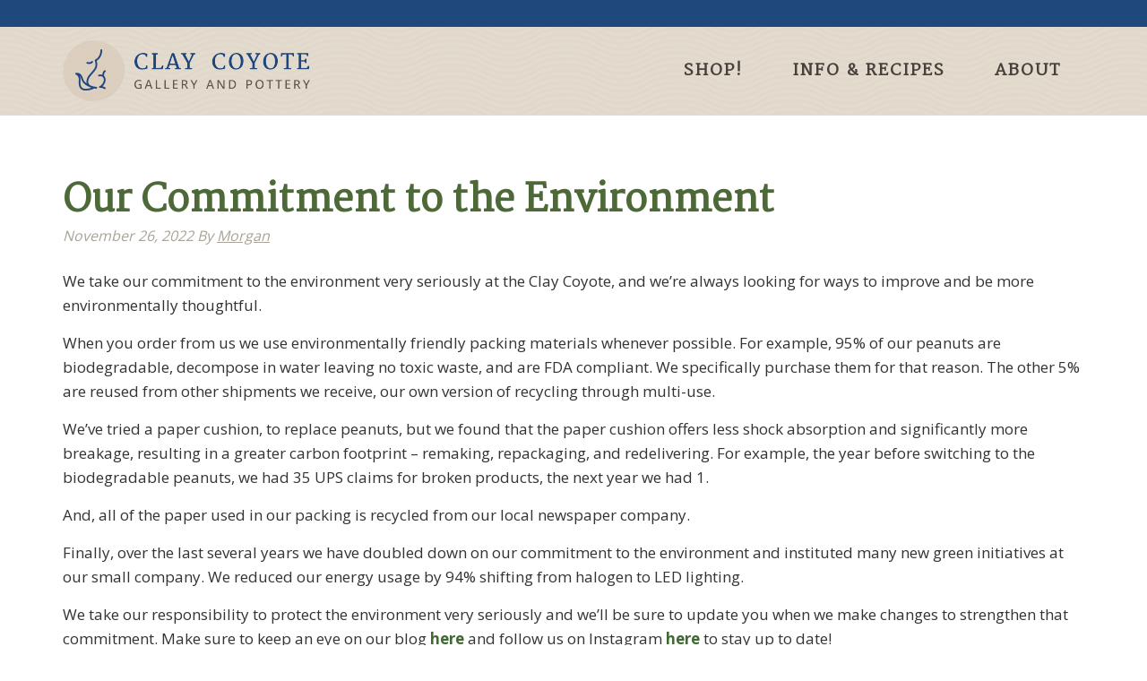

--- FILE ---
content_type: text/html; charset=UTF-8
request_url: https://www.claycoyote.com/our-commitment-to-the-environment/
body_size: 18921
content:
<!DOCTYPE html>
<html lang="en-US">
<head >
<meta charset="UTF-8" />
<meta name="viewport" content="width=device-width, initial-scale=1" />
<meta name='robots' content='index, follow, max-image-preview:large, max-snippet:-1, max-video-preview:-1' />
	<style>img:is([sizes="auto" i], [sizes^="auto," i]) { contain-intrinsic-size: 3000px 1500px }</style>
	
	<!-- This site is optimized with the Yoast SEO plugin v26.8 - https://yoast.com/product/yoast-seo-wordpress/ -->
	<title>Our Commitment to the Environment - Clay Coyote</title>
	<meta name="description" content="We take our commitment to the environment very seriously here at the Clay Coyote. We are always looking to improve and be more environmentally thoughtful." />
	<link rel="canonical" href="https://www.claycoyote.com/our-commitment-to-the-environment/" />
	<meta property="og:locale" content="en_US" />
	<meta property="og:type" content="article" />
	<meta property="og:title" content="Our Commitment to the Environment - Clay Coyote" />
	<meta property="og:description" content="We take our commitment to the environment very seriously here at the Clay Coyote. We are always looking to improve and be more environmentally thoughtful." />
	<meta property="og:url" content="https://www.claycoyote.com/our-commitment-to-the-environment/" />
	<meta property="og:site_name" content="Clay Coyote" />
	<meta property="article:publisher" content="https://www.facebook.com/claycoyote/" />
	<meta property="article:published_time" content="2022-11-26T20:00:07+00:00" />
	<meta property="article:modified_time" content="2023-11-22T19:25:13+00:00" />
	<meta property="og:image" content="https://www.claycoyote.com/wp-content/uploads/2021/08/coyote-world.png" />
	<meta property="og:image:width" content="337" />
	<meta property="og:image:height" content="294" />
	<meta property="og:image:type" content="image/png" />
	<meta name="author" content="Morgan" />
	<meta name="twitter:card" content="summary_large_image" />
	<meta name="twitter:creator" content="@coyotepot" />
	<meta name="twitter:site" content="@coyotepot" />
	<meta name="twitter:label1" content="Written by" />
	<meta name="twitter:data1" content="Morgan" />
	<meta name="twitter:label2" content="Est. reading time" />
	<meta name="twitter:data2" content="2 minutes" />
	<script type="application/ld+json" class="yoast-schema-graph">{"@context":"https://schema.org","@graph":[{"@type":"Article","@id":"https://www.claycoyote.com/our-commitment-to-the-environment/#article","isPartOf":{"@id":"https://www.claycoyote.com/our-commitment-to-the-environment/"},"author":{"name":"Morgan","@id":"https://www.claycoyote.com/#/schema/person/f065a271c2cb219f4e72038117518582"},"headline":"Our Commitment to the Environment","datePublished":"2022-11-26T20:00:07+00:00","dateModified":"2023-11-22T19:25:13+00:00","mainEntityOfPage":{"@id":"https://www.claycoyote.com/our-commitment-to-the-environment/"},"wordCount":253,"commentCount":0,"publisher":{"@id":"https://www.claycoyote.com/#organization"},"image":{"@id":"https://www.claycoyote.com/our-commitment-to-the-environment/#primaryimage"},"thumbnailUrl":"https://www.claycoyote.com/wp-content/uploads/2021/08/coyote-world.png","keywords":["art","charging stations","Earth Day","energy efficient","environment","green","LED","our commitment","packing","shipping","tesla"],"articleSection":["On the Horizon","Our Story","Potter's Life","The Gallery","The Studio"],"inLanguage":"en-US","potentialAction":[{"@type":"CommentAction","name":"Comment","target":["https://www.claycoyote.com/our-commitment-to-the-environment/#respond"]}]},{"@type":"WebPage","@id":"https://www.claycoyote.com/our-commitment-to-the-environment/","url":"https://www.claycoyote.com/our-commitment-to-the-environment/","name":"Our Commitment to the Environment - Clay Coyote","isPartOf":{"@id":"https://www.claycoyote.com/#website"},"primaryImageOfPage":{"@id":"https://www.claycoyote.com/our-commitment-to-the-environment/#primaryimage"},"image":{"@id":"https://www.claycoyote.com/our-commitment-to-the-environment/#primaryimage"},"thumbnailUrl":"https://www.claycoyote.com/wp-content/uploads/2021/08/coyote-world.png","datePublished":"2022-11-26T20:00:07+00:00","dateModified":"2023-11-22T19:25:13+00:00","description":"We take our commitment to the environment very seriously here at the Clay Coyote. We are always looking to improve and be more environmentally thoughtful.","breadcrumb":{"@id":"https://www.claycoyote.com/our-commitment-to-the-environment/#breadcrumb"},"inLanguage":"en-US","potentialAction":[{"@type":"ReadAction","target":["https://www.claycoyote.com/our-commitment-to-the-environment/"]}]},{"@type":"ImageObject","inLanguage":"en-US","@id":"https://www.claycoyote.com/our-commitment-to-the-environment/#primaryimage","url":"https://www.claycoyote.com/wp-content/uploads/2021/08/coyote-world.png","contentUrl":"https://www.claycoyote.com/wp-content/uploads/2021/08/coyote-world.png","width":337,"height":294},{"@type":"BreadcrumbList","@id":"https://www.claycoyote.com/our-commitment-to-the-environment/#breadcrumb","itemListElement":[{"@type":"ListItem","position":1,"name":"Home","item":"https://www.claycoyote.com/"},{"@type":"ListItem","position":2,"name":"Our Commitment to the Environment"}]},{"@type":"WebSite","@id":"https://www.claycoyote.com/#website","url":"https://www.claycoyote.com/","name":"Clay Coyote","description":"We make art you can cook with","publisher":{"@id":"https://www.claycoyote.com/#organization"},"potentialAction":[{"@type":"SearchAction","target":{"@type":"EntryPoint","urlTemplate":"https://www.claycoyote.com/?s={search_term_string}"},"query-input":{"@type":"PropertyValueSpecification","valueRequired":true,"valueName":"search_term_string"}}],"inLanguage":"en-US"},{"@type":"Organization","@id":"https://www.claycoyote.com/#organization","name":"Clay Coyote","url":"https://www.claycoyote.com/","logo":{"@type":"ImageObject","inLanguage":"en-US","@id":"https://www.claycoyote.com/#/schema/logo/image/","url":"https://blog.claycoyote.com/wp-content/uploads/2016/08/footer-logo.png","contentUrl":"https://blog.claycoyote.com/wp-content/uploads/2016/08/footer-logo.png","width":114,"height":113,"caption":"Clay Coyote"},"image":{"@id":"https://www.claycoyote.com/#/schema/logo/image/"},"sameAs":["https://www.facebook.com/claycoyote/","https://x.com/coyotepot","https://www.instagram.com/theclaycoyote/?hl=en","https://www.pinterest.com/claycoyote/"]},{"@type":"Person","@id":"https://www.claycoyote.com/#/schema/person/f065a271c2cb219f4e72038117518582","name":"Morgan","image":{"@type":"ImageObject","inLanguage":"en-US","@id":"https://www.claycoyote.com/#/schema/person/image/","url":"https://secure.gravatar.com/avatar/a3eb00c7d7402c04c87f3da14e56daebb48e536d7420bedd67c092814bb3a6b9?s=96&d=mm&r=g","contentUrl":"https://secure.gravatar.com/avatar/a3eb00c7d7402c04c87f3da14e56daebb48e536d7420bedd67c092814bb3a6b9?s=96&d=mm&r=g","caption":"Morgan"},"url":"https://www.claycoyote.com/author/morgan/"}]}</script>
	<!-- / Yoast SEO plugin. -->


<link rel='dns-prefetch' href='//www.googletagmanager.com' />
<link rel='dns-prefetch' href='//static.addtoany.com' />
<link rel='dns-prefetch' href='//capi-automation.s3.us-east-2.amazonaws.com' />
<link rel='dns-prefetch' href='//fonts.googleapis.com' />
<link rel='dns-prefetch' href='//maxcdn.bootstrapcdn.com' />
<link rel="alternate" type="application/rss+xml" title="Clay Coyote &raquo; Feed" href="https://www.claycoyote.com/feed/" />
<link rel="alternate" type="application/rss+xml" title="Clay Coyote &raquo; Comments Feed" href="https://www.claycoyote.com/comments/feed/" />
<link rel="alternate" type="text/calendar" title="Clay Coyote &raquo; iCal Feed" href="https://www.claycoyote.com/events/?ical=1" />
<link rel="alternate" type="application/rss+xml" title="Clay Coyote &raquo; Our Commitment to the Environment Comments Feed" href="https://www.claycoyote.com/our-commitment-to-the-environment/feed/" />
<script type="text/javascript">
/* <![CDATA[ */
window._wpemojiSettings = {"baseUrl":"https:\/\/s.w.org\/images\/core\/emoji\/16.0.1\/72x72\/","ext":".png","svgUrl":"https:\/\/s.w.org\/images\/core\/emoji\/16.0.1\/svg\/","svgExt":".svg","source":{"concatemoji":"https:\/\/www.claycoyote.com\/wp-includes\/js\/wp-emoji-release.min.js?ver=6.8.3"}};
/*! This file is auto-generated */
!function(s,n){var o,i,e;function c(e){try{var t={supportTests:e,timestamp:(new Date).valueOf()};sessionStorage.setItem(o,JSON.stringify(t))}catch(e){}}function p(e,t,n){e.clearRect(0,0,e.canvas.width,e.canvas.height),e.fillText(t,0,0);var t=new Uint32Array(e.getImageData(0,0,e.canvas.width,e.canvas.height).data),a=(e.clearRect(0,0,e.canvas.width,e.canvas.height),e.fillText(n,0,0),new Uint32Array(e.getImageData(0,0,e.canvas.width,e.canvas.height).data));return t.every(function(e,t){return e===a[t]})}function u(e,t){e.clearRect(0,0,e.canvas.width,e.canvas.height),e.fillText(t,0,0);for(var n=e.getImageData(16,16,1,1),a=0;a<n.data.length;a++)if(0!==n.data[a])return!1;return!0}function f(e,t,n,a){switch(t){case"flag":return n(e,"\ud83c\udff3\ufe0f\u200d\u26a7\ufe0f","\ud83c\udff3\ufe0f\u200b\u26a7\ufe0f")?!1:!n(e,"\ud83c\udde8\ud83c\uddf6","\ud83c\udde8\u200b\ud83c\uddf6")&&!n(e,"\ud83c\udff4\udb40\udc67\udb40\udc62\udb40\udc65\udb40\udc6e\udb40\udc67\udb40\udc7f","\ud83c\udff4\u200b\udb40\udc67\u200b\udb40\udc62\u200b\udb40\udc65\u200b\udb40\udc6e\u200b\udb40\udc67\u200b\udb40\udc7f");case"emoji":return!a(e,"\ud83e\udedf")}return!1}function g(e,t,n,a){var r="undefined"!=typeof WorkerGlobalScope&&self instanceof WorkerGlobalScope?new OffscreenCanvas(300,150):s.createElement("canvas"),o=r.getContext("2d",{willReadFrequently:!0}),i=(o.textBaseline="top",o.font="600 32px Arial",{});return e.forEach(function(e){i[e]=t(o,e,n,a)}),i}function t(e){var t=s.createElement("script");t.src=e,t.defer=!0,s.head.appendChild(t)}"undefined"!=typeof Promise&&(o="wpEmojiSettingsSupports",i=["flag","emoji"],n.supports={everything:!0,everythingExceptFlag:!0},e=new Promise(function(e){s.addEventListener("DOMContentLoaded",e,{once:!0})}),new Promise(function(t){var n=function(){try{var e=JSON.parse(sessionStorage.getItem(o));if("object"==typeof e&&"number"==typeof e.timestamp&&(new Date).valueOf()<e.timestamp+604800&&"object"==typeof e.supportTests)return e.supportTests}catch(e){}return null}();if(!n){if("undefined"!=typeof Worker&&"undefined"!=typeof OffscreenCanvas&&"undefined"!=typeof URL&&URL.createObjectURL&&"undefined"!=typeof Blob)try{var e="postMessage("+g.toString()+"("+[JSON.stringify(i),f.toString(),p.toString(),u.toString()].join(",")+"));",a=new Blob([e],{type:"text/javascript"}),r=new Worker(URL.createObjectURL(a),{name:"wpTestEmojiSupports"});return void(r.onmessage=function(e){c(n=e.data),r.terminate(),t(n)})}catch(e){}c(n=g(i,f,p,u))}t(n)}).then(function(e){for(var t in e)n.supports[t]=e[t],n.supports.everything=n.supports.everything&&n.supports[t],"flag"!==t&&(n.supports.everythingExceptFlag=n.supports.everythingExceptFlag&&n.supports[t]);n.supports.everythingExceptFlag=n.supports.everythingExceptFlag&&!n.supports.flag,n.DOMReady=!1,n.readyCallback=function(){n.DOMReady=!0}}).then(function(){return e}).then(function(){var e;n.supports.everything||(n.readyCallback(),(e=n.source||{}).concatemoji?t(e.concatemoji):e.wpemoji&&e.twemoji&&(t(e.twemoji),t(e.wpemoji)))}))}((window,document),window._wpemojiSettings);
/* ]]> */
</script>
<link rel='stylesheet' id='wcpcsup-main-css' href='https://www.claycoyote.com/wp-content/plugins/woo-product-carousel-slider-and-grid-ultimate/assets/css/style.css?ver=6.8.3' type='text/css' media='all' />
<link rel='stylesheet' id='wcpcsup-swmodal-css' href='https://www.claycoyote.com/wp-content/plugins/woo-product-carousel-slider-and-grid-ultimate/assets/css/swmodal.css?ver=6.8.3' type='text/css' media='all' />
<link rel='stylesheet' id='wcpcsup-swiper-css' href='https://www.claycoyote.com/wp-content/plugins/woo-product-carousel-slider-and-grid-ultimate/assets/css/swiper-bundle.min.css?ver=6.8.3' type='text/css' media='all' />
<link rel='stylesheet' id='aspire-pro-css' href='https://www.claycoyote.com/wp-content/themes/aspire-pro/style.css?ver=1.1.2' type='text/css' media='all' />
<style id='wp-emoji-styles-inline-css' type='text/css'>

	img.wp-smiley, img.emoji {
		display: inline !important;
		border: none !important;
		box-shadow: none !important;
		height: 1em !important;
		width: 1em !important;
		margin: 0 0.07em !important;
		vertical-align: -0.1em !important;
		background: none !important;
		padding: 0 !important;
	}
</style>
<link rel='stylesheet' id='wp-block-library-css' href='https://www.claycoyote.com/wp-includes/css/dist/block-library/style.min.css?ver=6.8.3' type='text/css' media='all' />
<style id='classic-theme-styles-inline-css' type='text/css'>
/*! This file is auto-generated */
.wp-block-button__link{color:#fff;background-color:#32373c;border-radius:9999px;box-shadow:none;text-decoration:none;padding:calc(.667em + 2px) calc(1.333em + 2px);font-size:1.125em}.wp-block-file__button{background:#32373c;color:#fff;text-decoration:none}
</style>
<link rel='stylesheet' id='wcpcsu-main-css' href='https://www.claycoyote.com/wp-content/plugins/woo-product-carousel-slider-and-grid-ultimate/assets/css/style.css?ver=6.8.3' type='text/css' media='all' />
<style id='global-styles-inline-css' type='text/css'>
:root{--wp--preset--aspect-ratio--square: 1;--wp--preset--aspect-ratio--4-3: 4/3;--wp--preset--aspect-ratio--3-4: 3/4;--wp--preset--aspect-ratio--3-2: 3/2;--wp--preset--aspect-ratio--2-3: 2/3;--wp--preset--aspect-ratio--16-9: 16/9;--wp--preset--aspect-ratio--9-16: 9/16;--wp--preset--color--black: #000000;--wp--preset--color--cyan-bluish-gray: #abb8c3;--wp--preset--color--white: #ffffff;--wp--preset--color--pale-pink: #f78da7;--wp--preset--color--vivid-red: #cf2e2e;--wp--preset--color--luminous-vivid-orange: #ff6900;--wp--preset--color--luminous-vivid-amber: #fcb900;--wp--preset--color--light-green-cyan: #7bdcb5;--wp--preset--color--vivid-green-cyan: #00d084;--wp--preset--color--pale-cyan-blue: #8ed1fc;--wp--preset--color--vivid-cyan-blue: #0693e3;--wp--preset--color--vivid-purple: #9b51e0;--wp--preset--gradient--vivid-cyan-blue-to-vivid-purple: linear-gradient(135deg,rgba(6,147,227,1) 0%,rgb(155,81,224) 100%);--wp--preset--gradient--light-green-cyan-to-vivid-green-cyan: linear-gradient(135deg,rgb(122,220,180) 0%,rgb(0,208,130) 100%);--wp--preset--gradient--luminous-vivid-amber-to-luminous-vivid-orange: linear-gradient(135deg,rgba(252,185,0,1) 0%,rgba(255,105,0,1) 100%);--wp--preset--gradient--luminous-vivid-orange-to-vivid-red: linear-gradient(135deg,rgba(255,105,0,1) 0%,rgb(207,46,46) 100%);--wp--preset--gradient--very-light-gray-to-cyan-bluish-gray: linear-gradient(135deg,rgb(238,238,238) 0%,rgb(169,184,195) 100%);--wp--preset--gradient--cool-to-warm-spectrum: linear-gradient(135deg,rgb(74,234,220) 0%,rgb(151,120,209) 20%,rgb(207,42,186) 40%,rgb(238,44,130) 60%,rgb(251,105,98) 80%,rgb(254,248,76) 100%);--wp--preset--gradient--blush-light-purple: linear-gradient(135deg,rgb(255,206,236) 0%,rgb(152,150,240) 100%);--wp--preset--gradient--blush-bordeaux: linear-gradient(135deg,rgb(254,205,165) 0%,rgb(254,45,45) 50%,rgb(107,0,62) 100%);--wp--preset--gradient--luminous-dusk: linear-gradient(135deg,rgb(255,203,112) 0%,rgb(199,81,192) 50%,rgb(65,88,208) 100%);--wp--preset--gradient--pale-ocean: linear-gradient(135deg,rgb(255,245,203) 0%,rgb(182,227,212) 50%,rgb(51,167,181) 100%);--wp--preset--gradient--electric-grass: linear-gradient(135deg,rgb(202,248,128) 0%,rgb(113,206,126) 100%);--wp--preset--gradient--midnight: linear-gradient(135deg,rgb(2,3,129) 0%,rgb(40,116,252) 100%);--wp--preset--font-size--small: 13px;--wp--preset--font-size--medium: 20px;--wp--preset--font-size--large: 36px;--wp--preset--font-size--x-large: 42px;--wp--preset--spacing--20: 0.44rem;--wp--preset--spacing--30: 0.67rem;--wp--preset--spacing--40: 1rem;--wp--preset--spacing--50: 1.5rem;--wp--preset--spacing--60: 2.25rem;--wp--preset--spacing--70: 3.38rem;--wp--preset--spacing--80: 5.06rem;--wp--preset--shadow--natural: 6px 6px 9px rgba(0, 0, 0, 0.2);--wp--preset--shadow--deep: 12px 12px 50px rgba(0, 0, 0, 0.4);--wp--preset--shadow--sharp: 6px 6px 0px rgba(0, 0, 0, 0.2);--wp--preset--shadow--outlined: 6px 6px 0px -3px rgba(255, 255, 255, 1), 6px 6px rgba(0, 0, 0, 1);--wp--preset--shadow--crisp: 6px 6px 0px rgba(0, 0, 0, 1);}:where(.is-layout-flex){gap: 0.5em;}:where(.is-layout-grid){gap: 0.5em;}body .is-layout-flex{display: flex;}.is-layout-flex{flex-wrap: wrap;align-items: center;}.is-layout-flex > :is(*, div){margin: 0;}body .is-layout-grid{display: grid;}.is-layout-grid > :is(*, div){margin: 0;}:where(.wp-block-columns.is-layout-flex){gap: 2em;}:where(.wp-block-columns.is-layout-grid){gap: 2em;}:where(.wp-block-post-template.is-layout-flex){gap: 1.25em;}:where(.wp-block-post-template.is-layout-grid){gap: 1.25em;}.has-black-color{color: var(--wp--preset--color--black) !important;}.has-cyan-bluish-gray-color{color: var(--wp--preset--color--cyan-bluish-gray) !important;}.has-white-color{color: var(--wp--preset--color--white) !important;}.has-pale-pink-color{color: var(--wp--preset--color--pale-pink) !important;}.has-vivid-red-color{color: var(--wp--preset--color--vivid-red) !important;}.has-luminous-vivid-orange-color{color: var(--wp--preset--color--luminous-vivid-orange) !important;}.has-luminous-vivid-amber-color{color: var(--wp--preset--color--luminous-vivid-amber) !important;}.has-light-green-cyan-color{color: var(--wp--preset--color--light-green-cyan) !important;}.has-vivid-green-cyan-color{color: var(--wp--preset--color--vivid-green-cyan) !important;}.has-pale-cyan-blue-color{color: var(--wp--preset--color--pale-cyan-blue) !important;}.has-vivid-cyan-blue-color{color: var(--wp--preset--color--vivid-cyan-blue) !important;}.has-vivid-purple-color{color: var(--wp--preset--color--vivid-purple) !important;}.has-black-background-color{background-color: var(--wp--preset--color--black) !important;}.has-cyan-bluish-gray-background-color{background-color: var(--wp--preset--color--cyan-bluish-gray) !important;}.has-white-background-color{background-color: var(--wp--preset--color--white) !important;}.has-pale-pink-background-color{background-color: var(--wp--preset--color--pale-pink) !important;}.has-vivid-red-background-color{background-color: var(--wp--preset--color--vivid-red) !important;}.has-luminous-vivid-orange-background-color{background-color: var(--wp--preset--color--luminous-vivid-orange) !important;}.has-luminous-vivid-amber-background-color{background-color: var(--wp--preset--color--luminous-vivid-amber) !important;}.has-light-green-cyan-background-color{background-color: var(--wp--preset--color--light-green-cyan) !important;}.has-vivid-green-cyan-background-color{background-color: var(--wp--preset--color--vivid-green-cyan) !important;}.has-pale-cyan-blue-background-color{background-color: var(--wp--preset--color--pale-cyan-blue) !important;}.has-vivid-cyan-blue-background-color{background-color: var(--wp--preset--color--vivid-cyan-blue) !important;}.has-vivid-purple-background-color{background-color: var(--wp--preset--color--vivid-purple) !important;}.has-black-border-color{border-color: var(--wp--preset--color--black) !important;}.has-cyan-bluish-gray-border-color{border-color: var(--wp--preset--color--cyan-bluish-gray) !important;}.has-white-border-color{border-color: var(--wp--preset--color--white) !important;}.has-pale-pink-border-color{border-color: var(--wp--preset--color--pale-pink) !important;}.has-vivid-red-border-color{border-color: var(--wp--preset--color--vivid-red) !important;}.has-luminous-vivid-orange-border-color{border-color: var(--wp--preset--color--luminous-vivid-orange) !important;}.has-luminous-vivid-amber-border-color{border-color: var(--wp--preset--color--luminous-vivid-amber) !important;}.has-light-green-cyan-border-color{border-color: var(--wp--preset--color--light-green-cyan) !important;}.has-vivid-green-cyan-border-color{border-color: var(--wp--preset--color--vivid-green-cyan) !important;}.has-pale-cyan-blue-border-color{border-color: var(--wp--preset--color--pale-cyan-blue) !important;}.has-vivid-cyan-blue-border-color{border-color: var(--wp--preset--color--vivid-cyan-blue) !important;}.has-vivid-purple-border-color{border-color: var(--wp--preset--color--vivid-purple) !important;}.has-vivid-cyan-blue-to-vivid-purple-gradient-background{background: var(--wp--preset--gradient--vivid-cyan-blue-to-vivid-purple) !important;}.has-light-green-cyan-to-vivid-green-cyan-gradient-background{background: var(--wp--preset--gradient--light-green-cyan-to-vivid-green-cyan) !important;}.has-luminous-vivid-amber-to-luminous-vivid-orange-gradient-background{background: var(--wp--preset--gradient--luminous-vivid-amber-to-luminous-vivid-orange) !important;}.has-luminous-vivid-orange-to-vivid-red-gradient-background{background: var(--wp--preset--gradient--luminous-vivid-orange-to-vivid-red) !important;}.has-very-light-gray-to-cyan-bluish-gray-gradient-background{background: var(--wp--preset--gradient--very-light-gray-to-cyan-bluish-gray) !important;}.has-cool-to-warm-spectrum-gradient-background{background: var(--wp--preset--gradient--cool-to-warm-spectrum) !important;}.has-blush-light-purple-gradient-background{background: var(--wp--preset--gradient--blush-light-purple) !important;}.has-blush-bordeaux-gradient-background{background: var(--wp--preset--gradient--blush-bordeaux) !important;}.has-luminous-dusk-gradient-background{background: var(--wp--preset--gradient--luminous-dusk) !important;}.has-pale-ocean-gradient-background{background: var(--wp--preset--gradient--pale-ocean) !important;}.has-electric-grass-gradient-background{background: var(--wp--preset--gradient--electric-grass) !important;}.has-midnight-gradient-background{background: var(--wp--preset--gradient--midnight) !important;}.has-small-font-size{font-size: var(--wp--preset--font-size--small) !important;}.has-medium-font-size{font-size: var(--wp--preset--font-size--medium) !important;}.has-large-font-size{font-size: var(--wp--preset--font-size--large) !important;}.has-x-large-font-size{font-size: var(--wp--preset--font-size--x-large) !important;}
:where(.wp-block-post-template.is-layout-flex){gap: 1.25em;}:where(.wp-block-post-template.is-layout-grid){gap: 1.25em;}
:where(.wp-block-columns.is-layout-flex){gap: 2em;}:where(.wp-block-columns.is-layout-grid){gap: 2em;}
:root :where(.wp-block-pullquote){font-size: 1.5em;line-height: 1.6;}
</style>
<link rel='stylesheet' id='wpmenucart-icons-css' href='https://www.claycoyote.com/wp-content/plugins/woocommerce-menu-bar-cart/assets/css/wpmenucart-icons.min.css?ver=2.14.12' type='text/css' media='all' />
<style id='wpmenucart-icons-inline-css' type='text/css'>
@font-face{font-family:WPMenuCart;src:url(https://www.claycoyote.com/wp-content/plugins/woocommerce-menu-bar-cart/assets/fonts/WPMenuCart.eot);src:url(https://www.claycoyote.com/wp-content/plugins/woocommerce-menu-bar-cart/assets/fonts/WPMenuCart.eot?#iefix) format('embedded-opentype'),url(https://www.claycoyote.com/wp-content/plugins/woocommerce-menu-bar-cart/assets/fonts/WPMenuCart.woff2) format('woff2'),url(https://www.claycoyote.com/wp-content/plugins/woocommerce-menu-bar-cart/assets/fonts/WPMenuCart.woff) format('woff'),url(https://www.claycoyote.com/wp-content/plugins/woocommerce-menu-bar-cart/assets/fonts/WPMenuCart.ttf) format('truetype'),url(https://www.claycoyote.com/wp-content/plugins/woocommerce-menu-bar-cart/assets/fonts/WPMenuCart.svg#WPMenuCart) format('svg');font-weight:400;font-style:normal;font-display:swap}
</style>
<link rel='stylesheet' id='wpmenucart-css' href='https://www.claycoyote.com/wp-content/plugins/woocommerce-menu-bar-cart/assets/css/wpmenucart-main.min.css?ver=2.14.12' type='text/css' media='all' />
<link rel='stylesheet' id='woocommerce-smallscreen-css' href='https://www.claycoyote.com/wp-content/plugins/woocommerce/assets/css/woocommerce-smallscreen.css?ver=10.4.3' type='text/css' media='only screen and (max-width: 768px)' />
<style id='woocommerce-inline-inline-css' type='text/css'>
.woocommerce form .form-row .required { visibility: visible; }
</style>
<link rel='stylesheet' id='gateway-css' href='https://www.claycoyote.com/wp-content/plugins/woocommerce-paypal-payments/modules/ppcp-button/assets/css/gateway.css?ver=3.3.2' type='text/css' media='all' />
<link rel='stylesheet' id='google-fonts-css' href='//fonts.googleapis.com/css?family=Open+Sans%3A300%2C400%2C600%2C700&#038;ver=1.1.2' type='text/css' media='all' />
<link rel='stylesheet' id='dashicons-css' href='https://www.claycoyote.com/wp-includes/css/dashicons.min.css?ver=6.8.3' type='text/css' media='all' />
<link rel='stylesheet' id='font-awesome-css' href='https://maxcdn.bootstrapcdn.com/font-awesome/4.5.0/css/font-awesome.min.css?ver=4.5.0' type='text/css' media='all' />
<link rel='stylesheet' id='custom-woocommerce-css' href='https://www.claycoyote.com/wp-content/themes/aspire-pro/woocommerce/css/woocommerce.css?ver=6.8.3' type='text/css' media='all' />
<link rel='stylesheet' id='simple-social-icons-font-css' href='https://www.claycoyote.com/wp-content/plugins/simple-social-icons/css/style.css?ver=4.0.0' type='text/css' media='all' />
<link rel='stylesheet' id='gca-column-styles-css' href='https://www.claycoyote.com/wp-content/plugins/genesis-columns-advanced/css/gca-column-styles.css?ver=6.8.3' type='text/css' media='all' />
<link rel='stylesheet' id='addtoany-css' href='https://www.claycoyote.com/wp-content/plugins/add-to-any/addtoany.min.css?ver=1.16' type='text/css' media='all' />
<script type="text/javascript" id="woocommerce-google-analytics-integration-gtag-js-after">
/* <![CDATA[ */
/* Google Analytics for WooCommerce (gtag.js) */
					window.dataLayer = window.dataLayer || [];
					function gtag(){dataLayer.push(arguments);}
					// Set up default consent state.
					for ( const mode of [{"analytics_storage":"denied","ad_storage":"denied","ad_user_data":"denied","ad_personalization":"denied","region":["AT","BE","BG","HR","CY","CZ","DK","EE","FI","FR","DE","GR","HU","IS","IE","IT","LV","LI","LT","LU","MT","NL","NO","PL","PT","RO","SK","SI","ES","SE","GB","CH"]}] || [] ) {
						gtag( "consent", "default", { "wait_for_update": 500, ...mode } );
					}
					gtag("js", new Date());
					gtag("set", "developer_id.dOGY3NW", true);
					gtag("config", "G-LTLVR8YZRS", {"track_404":true,"allow_google_signals":true,"logged_in":false,"linker":{"domains":[],"allow_incoming":false},"custom_map":{"dimension1":"logged_in"}});
/* ]]> */
</script>
<script type="text/javascript" src="https://www.claycoyote.com/wp-includes/js/dist/vendor/react.min.js?ver=18.3.1.1" id="react-js"></script>
<script type="text/javascript" src="https://www.claycoyote.com/wp-includes/js/dist/vendor/react-dom.min.js?ver=18.3.1.1" id="react-dom-js"></script>
<script type="text/javascript" src="https://www.claycoyote.com/wp-includes/js/dist/vendor/react-jsx-runtime.min.js?ver=18.3.1" id="react-jsx-runtime-js"></script>
<script type="text/javascript" src="https://www.claycoyote.com/wp-includes/js/dist/dom-ready.min.js?ver=f77871ff7694fffea381" id="wp-dom-ready-js"></script>
<script type="text/javascript" src="https://www.claycoyote.com/wp-includes/js/dist/hooks.min.js?ver=4d63a3d491d11ffd8ac6" id="wp-hooks-js"></script>
<script type="text/javascript" src="https://www.claycoyote.com/wp-includes/js/dist/i18n.min.js?ver=5e580eb46a90c2b997e6" id="wp-i18n-js"></script>
<script type="text/javascript" id="wp-i18n-js-after">
/* <![CDATA[ */
wp.i18n.setLocaleData( { 'text direction\u0004ltr': [ 'ltr' ] } );
/* ]]> */
</script>
<script type="text/javascript" src="https://www.claycoyote.com/wp-includes/js/dist/a11y.min.js?ver=3156534cc54473497e14" id="wp-a11y-js"></script>
<script type="text/javascript" src="https://www.claycoyote.com/wp-includes/js/dist/vendor/wp-polyfill.min.js?ver=3.15.0" id="wp-polyfill-js"></script>
<script type="text/javascript" src="https://www.claycoyote.com/wp-includes/js/dist/url.min.js?ver=c2964167dfe2477c14ea" id="wp-url-js"></script>
<script type="text/javascript" src="https://www.claycoyote.com/wp-includes/js/dist/api-fetch.min.js?ver=3623a576c78df404ff20" id="wp-api-fetch-js"></script>
<script type="text/javascript" id="wp-api-fetch-js-after">
/* <![CDATA[ */
wp.apiFetch.use( wp.apiFetch.createRootURLMiddleware( "https://www.claycoyote.com/wp-json/" ) );
wp.apiFetch.nonceMiddleware = wp.apiFetch.createNonceMiddleware( "bb9e4b7970" );
wp.apiFetch.use( wp.apiFetch.nonceMiddleware );
wp.apiFetch.use( wp.apiFetch.mediaUploadMiddleware );
wp.apiFetch.nonceEndpoint = "https://www.claycoyote.com/wp-admin/admin-ajax.php?action=rest-nonce";
/* ]]> */
</script>
<script type="text/javascript" src="https://www.claycoyote.com/wp-includes/js/dist/blob.min.js?ver=9113eed771d446f4a556" id="wp-blob-js"></script>
<script type="text/javascript" src="https://www.claycoyote.com/wp-includes/js/dist/block-serialization-default-parser.min.js?ver=14d44daebf663d05d330" id="wp-block-serialization-default-parser-js"></script>
<script type="text/javascript" src="https://www.claycoyote.com/wp-includes/js/dist/autop.min.js?ver=9fb50649848277dd318d" id="wp-autop-js"></script>
<script type="text/javascript" src="https://www.claycoyote.com/wp-includes/js/dist/deprecated.min.js?ver=e1f84915c5e8ae38964c" id="wp-deprecated-js"></script>
<script type="text/javascript" src="https://www.claycoyote.com/wp-includes/js/dist/dom.min.js?ver=80bd57c84b45cf04f4ce" id="wp-dom-js"></script>
<script type="text/javascript" src="https://www.claycoyote.com/wp-includes/js/dist/escape-html.min.js?ver=6561a406d2d232a6fbd2" id="wp-escape-html-js"></script>
<script type="text/javascript" src="https://www.claycoyote.com/wp-includes/js/dist/element.min.js?ver=a4eeeadd23c0d7ab1d2d" id="wp-element-js"></script>
<script type="text/javascript" src="https://www.claycoyote.com/wp-includes/js/dist/is-shallow-equal.min.js?ver=e0f9f1d78d83f5196979" id="wp-is-shallow-equal-js"></script>
<script type="text/javascript" src="https://www.claycoyote.com/wp-includes/js/dist/keycodes.min.js?ver=034ff647a54b018581d3" id="wp-keycodes-js"></script>
<script type="text/javascript" src="https://www.claycoyote.com/wp-includes/js/dist/priority-queue.min.js?ver=9c21c957c7e50ffdbf48" id="wp-priority-queue-js"></script>
<script type="text/javascript" src="https://www.claycoyote.com/wp-includes/js/dist/compose.min.js?ver=84bcf832a5c99203f3db" id="wp-compose-js"></script>
<script type="text/javascript" src="https://www.claycoyote.com/wp-includes/js/dist/private-apis.min.js?ver=0f8478f1ba7e0eea562b" id="wp-private-apis-js"></script>
<script type="text/javascript" src="https://www.claycoyote.com/wp-includes/js/dist/redux-routine.min.js?ver=8bb92d45458b29590f53" id="wp-redux-routine-js"></script>
<script type="text/javascript" src="https://www.claycoyote.com/wp-includes/js/dist/data.min.js?ver=fe6c4835cd00e12493c3" id="wp-data-js"></script>
<script type="text/javascript" id="wp-data-js-after">
/* <![CDATA[ */
( function() {
	var userId = 0;
	var storageKey = "WP_DATA_USER_" + userId;
	wp.data
		.use( wp.data.plugins.persistence, { storageKey: storageKey } );
} )();
/* ]]> */
</script>
<script type="text/javascript" src="https://www.claycoyote.com/wp-includes/js/dist/html-entities.min.js?ver=2cd3358363e0675638fb" id="wp-html-entities-js"></script>
<script type="text/javascript" src="https://www.claycoyote.com/wp-includes/js/dist/rich-text.min.js?ver=74178fc8c4d67d66f1a8" id="wp-rich-text-js"></script>
<script type="text/javascript" src="https://www.claycoyote.com/wp-includes/js/dist/shortcode.min.js?ver=b7747eee0efafd2f0c3b" id="wp-shortcode-js"></script>
<script type="text/javascript" src="https://www.claycoyote.com/wp-includes/js/dist/warning.min.js?ver=ed7c8b0940914f4fe44b" id="wp-warning-js"></script>
<script type="text/javascript" src="https://www.claycoyote.com/wp-includes/js/dist/blocks.min.js?ver=84530c06a3c62815b497" id="wp-blocks-js"></script>
<script type="text/javascript" src="https://www.claycoyote.com/wp-includes/js/dist/vendor/moment.min.js?ver=2.30.1" id="moment-js"></script>
<script type="text/javascript" id="moment-js-after">
/* <![CDATA[ */
moment.updateLocale( 'en_US', {"months":["January","February","March","April","May","June","July","August","September","October","November","December"],"monthsShort":["Jan","Feb","Mar","Apr","May","Jun","Jul","Aug","Sep","Oct","Nov","Dec"],"weekdays":["Sunday","Monday","Tuesday","Wednesday","Thursday","Friday","Saturday"],"weekdaysShort":["Sun","Mon","Tue","Wed","Thu","Fri","Sat"],"week":{"dow":0},"longDateFormat":{"LT":"g:i a","LTS":null,"L":null,"LL":"F j, Y","LLL":"F j, Y g:i a","LLLL":null}} );
/* ]]> */
</script>
<script type="text/javascript" src="https://www.claycoyote.com/wp-includes/js/dist/date.min.js?ver=85ff222add187a4e358f" id="wp-date-js"></script>
<script type="text/javascript" id="wp-date-js-after">
/* <![CDATA[ */
wp.date.setSettings( {"l10n":{"locale":"en_US","months":["January","February","March","April","May","June","July","August","September","October","November","December"],"monthsShort":["Jan","Feb","Mar","Apr","May","Jun","Jul","Aug","Sep","Oct","Nov","Dec"],"weekdays":["Sunday","Monday","Tuesday","Wednesday","Thursday","Friday","Saturday"],"weekdaysShort":["Sun","Mon","Tue","Wed","Thu","Fri","Sat"],"meridiem":{"am":"am","pm":"pm","AM":"AM","PM":"PM"},"relative":{"future":"%s from now","past":"%s ago","s":"a second","ss":"%d seconds","m":"a minute","mm":"%d minutes","h":"an hour","hh":"%d hours","d":"a day","dd":"%d days","M":"a month","MM":"%d months","y":"a year","yy":"%d years"},"startOfWeek":0},"formats":{"time":"g:i a","date":"F j, Y","datetime":"F j, Y g:i a","datetimeAbbreviated":"M j, Y g:i a"},"timezone":{"offset":-6,"offsetFormatted":"-6","string":"America\/Chicago","abbr":"CST"}} );
/* ]]> */
</script>
<script type="text/javascript" src="https://www.claycoyote.com/wp-includes/js/dist/primitives.min.js?ver=aef2543ab60c8c9bb609" id="wp-primitives-js"></script>
<script type="text/javascript" src="https://www.claycoyote.com/wp-includes/js/dist/components.min.js?ver=865f2ec3b5f5195705e0" id="wp-components-js"></script>
<script type="text/javascript" src="https://www.claycoyote.com/wp-includes/js/dist/keyboard-shortcuts.min.js?ver=32686e58e84193ce808b" id="wp-keyboard-shortcuts-js"></script>
<script type="text/javascript" src="https://www.claycoyote.com/wp-includes/js/dist/commands.min.js?ver=14ee29ad1743be844b11" id="wp-commands-js"></script>
<script type="text/javascript" src="https://www.claycoyote.com/wp-includes/js/dist/notices.min.js?ver=673a68a7ac2f556ed50b" id="wp-notices-js"></script>
<script type="text/javascript" src="https://www.claycoyote.com/wp-includes/js/dist/preferences-persistence.min.js?ver=9307a8c9e3254140a223" id="wp-preferences-persistence-js"></script>
<script type="text/javascript" src="https://www.claycoyote.com/wp-includes/js/dist/preferences.min.js?ver=4aa23582b858c882a887" id="wp-preferences-js"></script>
<script type="text/javascript" id="wp-preferences-js-after">
/* <![CDATA[ */
( function() {
				var serverData = false;
				var userId = "0";
				var persistenceLayer = wp.preferencesPersistence.__unstableCreatePersistenceLayer( serverData, userId );
				var preferencesStore = wp.preferences.store;
				wp.data.dispatch( preferencesStore ).setPersistenceLayer( persistenceLayer );
			} ) ();
/* ]]> */
</script>
<script type="text/javascript" src="https://www.claycoyote.com/wp-includes/js/dist/style-engine.min.js?ver=08cc10e9532531e22456" id="wp-style-engine-js"></script>
<script type="text/javascript" src="https://www.claycoyote.com/wp-includes/js/dist/token-list.min.js?ver=3b5f5dcfde830ecef24f" id="wp-token-list-js"></script>
<script type="text/javascript" src="https://www.claycoyote.com/wp-includes/js/dist/block-editor.min.js?ver=b3b0b55b35e04df52f7c" id="wp-block-editor-js"></script>
<script type="text/javascript" src="https://www.claycoyote.com/wp-includes/js/dist/server-side-render.min.js?ver=345a014347e34be995f0" id="wp-server-side-render-js"></script>
<script type="text/javascript" src="https://www.claycoyote.com/wp-content/plugins/woo-product-carousel-slider-and-grid-ultimate/build/index.js?ver=6.8.3" id="wcpcsup-gutenberg-js-js"></script>
<script type="text/javascript" id="wcpcsup-main-js-js-extra">
/* <![CDATA[ */
var main_js = {"handbag_svg":"https:\/\/www.claycoyote.com\/wp-content\/plugins\/woo-product-carousel-slider-and-grid-ultimate\/assets\/icons\/handbag.svg"};
/* ]]> */
</script>
<script type="text/javascript" src="https://www.claycoyote.com/wp-content/plugins/woo-product-carousel-slider-and-grid-ultimate/assets/js/main.js?ver=6.8.3" id="wcpcsup-main-js-js"></script>
<script type="text/javascript" id="wcpcsup-swmodal-js-js-extra">
/* <![CDATA[ */
var wcpcsu_quick_view = {"ajax_url":"https:\/\/www.claycoyote.com\/wp-admin\/admin-ajax.php"};
/* ]]> */
</script>
<script type="text/javascript" src="https://www.claycoyote.com/wp-content/plugins/woo-product-carousel-slider-and-grid-ultimate/assets/js/swmodal.js?ver=6.8.3" id="wcpcsup-swmodal-js-js"></script>
<script type="text/javascript" src="https://www.claycoyote.com/wp-content/plugins/woo-product-carousel-slider-and-grid-ultimate/assets/js/swiper-bundle.min.js?ver=6.8.3" id="wcpcsup-swiper-js-js"></script>
<script type="text/javascript" id="addtoany-core-js-before">
/* <![CDATA[ */
window.a2a_config=window.a2a_config||{};a2a_config.callbacks=[];a2a_config.overlays=[];a2a_config.templates={};
/* ]]> */
</script>
<script type="text/javascript" defer src="https://static.addtoany.com/menu/page.js" id="addtoany-core-js"></script>
<script type="text/javascript" src="https://www.claycoyote.com/wp-includes/js/jquery/jquery.min.js?ver=3.7.1" id="jquery-core-js"></script>
<script type="text/javascript" src="https://www.claycoyote.com/wp-includes/js/jquery/jquery-migrate.min.js?ver=3.4.1" id="jquery-migrate-js"></script>
<script type="text/javascript" defer src="https://www.claycoyote.com/wp-content/plugins/add-to-any/addtoany.min.js?ver=1.1" id="addtoany-jquery-js"></script>
<script type="text/javascript" src="https://www.claycoyote.com/wp-content/plugins/woocommerce/assets/js/jquery-blockui/jquery.blockUI.min.js?ver=2.7.0-wc.10.4.3" id="wc-jquery-blockui-js" defer="defer" data-wp-strategy="defer"></script>
<script type="text/javascript" id="wc-add-to-cart-js-extra">
/* <![CDATA[ */
var wc_add_to_cart_params = {"ajax_url":"\/wp-admin\/admin-ajax.php","wc_ajax_url":"\/?wc-ajax=%%endpoint%%","i18n_view_cart":"View cart","cart_url":"https:\/\/www.claycoyote.com\/cart\/","is_cart":"","cart_redirect_after_add":"no"};
/* ]]> */
</script>
<script type="text/javascript" src="https://www.claycoyote.com/wp-content/plugins/woocommerce/assets/js/frontend/add-to-cart.min.js?ver=10.4.3" id="wc-add-to-cart-js" defer="defer" data-wp-strategy="defer"></script>
<script type="text/javascript" src="https://www.claycoyote.com/wp-content/plugins/woocommerce/assets/js/js-cookie/js.cookie.min.js?ver=2.1.4-wc.10.4.3" id="wc-js-cookie-js" defer="defer" data-wp-strategy="defer"></script>
<script type="text/javascript" id="woocommerce-js-extra">
/* <![CDATA[ */
var woocommerce_params = {"ajax_url":"\/wp-admin\/admin-ajax.php","wc_ajax_url":"\/?wc-ajax=%%endpoint%%","i18n_password_show":"Show password","i18n_password_hide":"Hide password"};
/* ]]> */
</script>
<script type="text/javascript" src="https://www.claycoyote.com/wp-content/plugins/woocommerce/assets/js/frontend/woocommerce.min.js?ver=10.4.3" id="woocommerce-js" defer="defer" data-wp-strategy="defer"></script>
<script type="text/javascript" src="https://www.claycoyote.com/wp-content/themes/aspire-pro/js/global.js?ver=1.0.0" id="aspire-global-js"></script>
<script type="text/javascript" id="wpm-js-extra">
/* <![CDATA[ */
var wpm = {"ajax_url":"https:\/\/www.claycoyote.com\/wp-admin\/admin-ajax.php","root":"https:\/\/www.claycoyote.com\/wp-json\/","nonce_wp_rest":"bb9e4b7970","nonce_ajax":"c3f21909d5"};
/* ]]> */
</script>
<script type="text/javascript" src="https://www.claycoyote.com/wp-content/plugins/woocommerce-google-adwords-conversion-tracking-tag/js/public/free/wpm-public.p1.min.js?ver=1.54.1" id="wpm-js"></script>
<script type="text/javascript" src="https://www.claycoyote.com/wp-content/plugins/vimm-cms-redux/assets/js/min/frontend.min.js" id="frontend-js-js"></script>
<link rel="https://api.w.org/" href="https://www.claycoyote.com/wp-json/" /><link rel="alternate" title="JSON" type="application/json" href="https://www.claycoyote.com/wp-json/wp/v2/posts/17767" /><link rel="EditURI" type="application/rsd+xml" title="RSD" href="https://www.claycoyote.com/xmlrpc.php?rsd" />
<link rel='shortlink' href='https://www.claycoyote.com/?p=17767' />
<link rel="alternate" title="oEmbed (JSON)" type="application/json+oembed" href="https://www.claycoyote.com/wp-json/oembed/1.0/embed?url=https%3A%2F%2Fwww.claycoyote.com%2Four-commitment-to-the-environment%2F" />
<link rel="alternate" title="oEmbed (XML)" type="text/xml+oembed" href="https://www.claycoyote.com/wp-json/oembed/1.0/embed?url=https%3A%2F%2Fwww.claycoyote.com%2Four-commitment-to-the-environment%2F&#038;format=xml" />
<meta name="generator" content="Site Kit by Google 1.170.0" /><meta name="viewport" content="width=device-width, initial-scale=1" /><meta name="tec-api-version" content="v1"><meta name="tec-api-origin" content="https://www.claycoyote.com"><link rel="alternate" href="https://www.claycoyote.com/wp-json/tribe/events/v1/" /><link rel="icon" href="https://www.claycoyote.com/wp-content/themes/aspire-pro/images/favicon.ico" />
<link rel="pingback" href="https://www.claycoyote.com/xmlrpc.php" />
<style type="text/css">.site-title a { background: url(https://blog.claycoyote.com/wp-content/uploads/2016/08/logo.png) no-repeat !important; }</style>
	<noscript><style>.woocommerce-product-gallery{ opacity: 1 !important; }</style></noscript>
	
<!-- Google AdSense meta tags added by Site Kit -->
<meta name="google-adsense-platform-account" content="ca-host-pub-2644536267352236">
<meta name="google-adsense-platform-domain" content="sitekit.withgoogle.com">
<!-- End Google AdSense meta tags added by Site Kit -->
					<!-- Google Analytics tracking code output by Beehive Analytics Pro -->
						<script async src="https://www.googletagmanager.com/gtag/js?id=UA-85179400-1&l=beehiveDataLayer"></script>
		<script>
						window.beehiveDataLayer = window.beehiveDataLayer || [];
			function beehive_ga() {beehiveDataLayer.push(arguments);}
			beehive_ga('js', new Date())
						beehive_ga('config', 'UA-85179400-1', {
				'anonymize_ip': false,
				'allow_google_signals': false,
			})
					</script>
		
<!-- START Pixel Manager for WooCommerce -->

		<script>

			window.wpmDataLayer = window.wpmDataLayer || {};
			window.wpmDataLayer = Object.assign(window.wpmDataLayer, {"cart":{},"cart_item_keys":{},"version":{"number":"1.54.1","pro":false,"eligible_for_updates":false,"distro":"fms","beta":false,"show":true},"pixels":{"google":{"linker":{"settings":null},"user_id":false,"ads":{"conversion_ids":{"AW-821484557":"hzoiCNmxrMcDEI2424cD"},"dynamic_remarketing":{"status":true,"id_type":"post_id","send_events_with_parent_ids":true},"google_business_vertical":"retail","phone_conversion_number":"","phone_conversion_label":""},"analytics":{"ga4":{"measurement_id":"G-LTLVR8YZRS","parameters":{},"mp_active":false,"debug_mode":false,"page_load_time_tracking":false},"id_type":"post_id"},"tag_id":"AW-821484557","tag_id_suppressed":[],"tag_gateway":{"measurement_path":""},"tcf_support":false,"consent_mode":{"is_active":false,"wait_for_update":500,"ads_data_redaction":false,"url_passthrough":true}}},"shop":{"list_name":"Blog Post | Our Commitment to the Environment","list_id":"blog_post_our-commitment-to-the-environment","page_type":"blog_post","currency":"USD","selectors":{"addToCart":[],"beginCheckout":[]},"order_duplication_prevention":true,"view_item_list_trigger":{"test_mode":false,"background_color":"green","opacity":0.5,"repeat":true,"timeout":1000,"threshold":0.8},"variations_output":true,"session_active":false},"page":{"id":17767,"title":"Our Commitment to the Environment","type":"post","categories":[{"term_id":1014,"name":"On the Horizon","slug":"on-the-horizon","term_group":0,"term_taxonomy_id":1014,"taxonomy":"category","description":"","parent":0,"count":182,"filter":"raw","meta":[],"cat_ID":1014,"category_count":182,"category_description":"","cat_name":"On the Horizon","category_nicename":"on-the-horizon","category_parent":0},{"term_id":203,"name":"Our Story","slug":"our-story","term_group":0,"term_taxonomy_id":203,"taxonomy":"category","description":"","parent":0,"count":281,"filter":"raw","meta":[],"cat_ID":203,"category_count":281,"category_description":"","cat_name":"Our Story","category_nicename":"our-story","category_parent":0},{"term_id":83,"name":"Potter's Life","slug":"potters-life","term_group":0,"term_taxonomy_id":83,"taxonomy":"category","description":"","parent":0,"count":262,"filter":"raw","meta":[],"cat_ID":83,"category_count":262,"category_description":"","cat_name":"Potter's Life","category_nicename":"potters-life","category_parent":0},{"term_id":43,"name":"The Gallery","slug":"the-gallery","term_group":0,"term_taxonomy_id":43,"taxonomy":"category","description":"","parent":0,"count":285,"filter":"raw","meta":[],"cat_ID":43,"category_count":285,"category_description":"","cat_name":"The Gallery","category_nicename":"the-gallery","category_parent":0},{"term_id":85,"name":"The Studio","slug":"the-studio","term_group":0,"term_taxonomy_id":85,"taxonomy":"category","description":"","parent":0,"count":130,"filter":"raw","meta":[],"cat_ID":85,"category_count":130,"category_description":"","cat_name":"The Studio","category_nicename":"the-studio","category_parent":0}],"parent":{"id":0,"title":"Our Commitment to the Environment","type":"post","categories":[{"term_id":1014,"name":"On the Horizon","slug":"on-the-horizon","term_group":0,"term_taxonomy_id":1014,"taxonomy":"category","description":"","parent":0,"count":182,"filter":"raw","meta":[],"cat_ID":1014,"category_count":182,"category_description":"","cat_name":"On the Horizon","category_nicename":"on-the-horizon","category_parent":0},{"term_id":203,"name":"Our Story","slug":"our-story","term_group":0,"term_taxonomy_id":203,"taxonomy":"category","description":"","parent":0,"count":281,"filter":"raw","meta":[],"cat_ID":203,"category_count":281,"category_description":"","cat_name":"Our Story","category_nicename":"our-story","category_parent":0},{"term_id":83,"name":"Potter's Life","slug":"potters-life","term_group":0,"term_taxonomy_id":83,"taxonomy":"category","description":"","parent":0,"count":262,"filter":"raw","meta":[],"cat_ID":83,"category_count":262,"category_description":"","cat_name":"Potter's Life","category_nicename":"potters-life","category_parent":0},{"term_id":43,"name":"The Gallery","slug":"the-gallery","term_group":0,"term_taxonomy_id":43,"taxonomy":"category","description":"","parent":0,"count":285,"filter":"raw","meta":[],"cat_ID":43,"category_count":285,"category_description":"","cat_name":"The Gallery","category_nicename":"the-gallery","category_parent":0},{"term_id":85,"name":"The Studio","slug":"the-studio","term_group":0,"term_taxonomy_id":85,"taxonomy":"category","description":"","parent":0,"count":130,"filter":"raw","meta":[],"cat_ID":85,"category_count":130,"category_description":"","cat_name":"The Studio","category_nicename":"the-studio","category_parent":0}]}},"general":{"user_logged_in":false,"scroll_tracking_thresholds":[],"page_id":17767,"exclude_domains":[],"server_2_server":{"active":false,"user_agent_exclude_patterns":[],"ip_exclude_list":[],"pageview_event_s2s":{"is_active":false,"pixels":[]}},"consent_management":{"explicit_consent":false},"lazy_load_pmw":false,"chunk_base_path":"https://www.claycoyote.com/wp-content/plugins/woocommerce-google-adwords-conversion-tracking-tag/js/public/free/","modules":{"load_deprecated_functions":true}}});

		</script>

		
<!-- END Pixel Manager for WooCommerce -->
			<script  type="text/javascript">
				!function(f,b,e,v,n,t,s){if(f.fbq)return;n=f.fbq=function(){n.callMethod?
					n.callMethod.apply(n,arguments):n.queue.push(arguments)};if(!f._fbq)f._fbq=n;
					n.push=n;n.loaded=!0;n.version='2.0';n.queue=[];t=b.createElement(e);t.async=!0;
					t.src=v;s=b.getElementsByTagName(e)[0];s.parentNode.insertBefore(t,s)}(window,
					document,'script','https://connect.facebook.net/en_US/fbevents.js');
			</script>
			<!-- WooCommerce Facebook Integration Begin -->
			<script  type="text/javascript">

				fbq('init', '6416602965022452', {}, {
    "agent": "woocommerce_2-10.4.3-3.5.15"
});

				document.addEventListener( 'DOMContentLoaded', function() {
					// Insert placeholder for events injected when a product is added to the cart through AJAX.
					document.body.insertAdjacentHTML( 'beforeend', '<div class=\"wc-facebook-pixel-event-placeholder\"></div>' );
				}, false );

			</script>
			<!-- WooCommerce Facebook Integration End -->
			
<!-- Google Tag Manager snippet added by Site Kit -->
<script type="text/javascript">
/* <![CDATA[ */

			( function( w, d, s, l, i ) {
				w[l] = w[l] || [];
				w[l].push( {'gtm.start': new Date().getTime(), event: 'gtm.js'} );
				var f = d.getElementsByTagName( s )[0],
					j = d.createElement( s ), dl = l != 'dataLayer' ? '&l=' + l : '';
				j.async = true;
				j.src = 'https://www.googletagmanager.com/gtm.js?id=' + i + dl;
				f.parentNode.insertBefore( j, f );
			} )( window, document, 'script', 'dataLayer', 'GTM-TMX53M8' );
			
/* ]]> */
</script>

<!-- End Google Tag Manager snippet added by Site Kit -->
<!--[if IE 9]><link rel="stylesheet" type="text/css" href="https://www.claycoyote.com/wp-content/themes/aspire-pro/ie9.css" /><![endif]-->		<style type="text/css" id="wp-custom-css">
			P.demo_store{background-color:#4C6935;
color:#ffffff}
		</style>
		</head>
<body class="wp-singular post-template-default single single-post postid-17767 single-format-standard wp-theme-genesis wp-child-theme-aspire-pro theme-genesis woocommerce-no-js tribe-no-js custom-header header-image header-full-width full-width-content genesis-breadcrumbs-hidden genesis-footer-widgets-visible">		<!-- Google Tag Manager (noscript) snippet added by Site Kit -->
		<noscript>
			<iframe src="https://www.googletagmanager.com/ns.html?id=GTM-TMX53M8" height="0" width="0" style="display:none;visibility:hidden"></iframe>
		</noscript>
		<!-- End Google Tag Manager (noscript) snippet added by Site Kit -->
		<div class="site-container"><div id="before-header" class="before-header"><div class="bh"><div class="widget-area"><div class="wrap"><section id="text-26" class="widget widget_text"><div class="widget-wrap">			<div class="textwidget"></div>
		</div></section>
<section id="text-23" class="widget widget_text"><div class="widget-wrap">			<div class="textwidget"></div>
		</div></section>
</div></div></div></div><header class="site-header"><div class="wrap"><div class="title-area"><p class="site-title"><a href="https://www.claycoyote.com/">Clay Coyote</a></p><p class="site-description">We make art you can cook with</p></div><nav class="nav-primary" aria-label="Main"><div class="wrap"><ul id="menu-primary-nav" class="menu genesis-nav-menu menu-primary js-superfish"><li id="menu-item-39092" class="menu-item menu-item-type-custom menu-item-object-custom menu-item-39092"><a href="https://shop.claycoyote.com/s/shop"><span >Shop!</span></a></li>
<li id="menu-item-73" class="menu-item menu-item-type-post_type menu-item-object-page menu-item-73"><a href="https://www.claycoyote.com/blog-page/"><span >Info &#038; Recipes</span></a></li>
<li id="menu-item-72" class="menu-item menu-item-type-post_type menu-item-object-page menu-item-has-children menu-item-72"><a href="https://www.claycoyote.com/about/"><span >About</span></a>
<ul class="sub-menu">
	<li id="menu-item-117" class="menu-item menu-item-type-post_type menu-item-object-page menu-item-117"><a href="https://www.claycoyote.com/about/contact/"><span >Contact &#038; Directions</span></a></li>
	<li id="menu-item-120" class="menu-item menu-item-type-post_type menu-item-object-page menu-item-120"><a href="https://www.claycoyote.com/about/story/"><span >Story</span></a></li>
	<li id="menu-item-5550" class="menu-item menu-item-type-post_type menu-item-object-page menu-item-5550"><a href="https://www.claycoyote.com/team/"><span >Team</span></a></li>
	<li id="menu-item-14345" class="menu-item menu-item-type-post_type menu-item-object-page menu-item-14345"><a href="https://www.claycoyote.com/shop/glazes/"><span >About the Clay Coyote Glazes</span></a></li>
	<li id="menu-item-16186" class="menu-item menu-item-type-post_type menu-item-object-post menu-item-16186"><a href="https://www.claycoyote.com/press/"><span >Press &#038; Media</span></a></li>
	<li id="menu-item-119" class="menu-item menu-item-type-post_type menu-item-object-page menu-item-119"><a href="https://www.claycoyote.com/about/mission/"><span >Mission</span></a></li>
	<li id="menu-item-118" class="menu-item menu-item-type-post_type menu-item-object-page menu-item-118"><a href="https://www.claycoyote.com/about/frequently-asked-questions/"><span >Frequently Asked Questions</span></a></li>
</ul>
</li>
</ul></div></nav></div></header><div class="site-inner"><div class="content-sidebar-wrap"><main class="content"><article class="post-17767 post type-post status-publish format-standard has-post-thumbnail category-on-the-horizon category-our-story category-potters-life category-the-gallery category-the-studio tag-art tag-charging-stations tag-earth-day tag-energy-efficient tag-environment tag-green tag-led tag-our-commitment tag-packing tag-shipping tag-tesla entry" aria-label="Our Commitment to the Environment"><header class="entry-header"><h1 class="entry-title">Our Commitment to the Environment</h1>
<p class="entry-meta"><time class="entry-time">November 26, 2022</time> By <span class="entry-author"><a href="https://www.claycoyote.com/author/morgan/" class="entry-author-link" rel="author"><span class="entry-author-name">Morgan</span></a></span>  </p></header><div class="entry-content"><p>We take our commitment to the environment very seriously at the Clay Coyote, and we&#8217;re always looking for ways to improve and be more environmentally thoughtful.</p>
<p>When you order from us we use environmentally friendly packing materials whenever possible. For example, 95% of our peanuts are biodegradable, decompose in water leaving no toxic waste, and are FDA compliant. We specifically purchase them for that reason. The other 5% are reused from other shipments we receive, our own version of recycling through multi-use.</p>
<p>We&#8217;ve tried a paper cushion, to replace peanuts, but we found that the paper cushion offers less shock absorption and significantly more breakage, resulting in a greater carbon footprint &#8211; remaking, repackaging, and redelivering. For example, the year before switching to the biodegradable peanuts, we had 35 UPS claims for broken products, the next year we had 1.</p>
<p>And, all of the paper used in our packing is recycled from our local newspaper company.</p>
<p>Finally, over the last several years we have doubled down on our commitment to the environment and instituted many new green initiatives at our small company. We reduced our energy usage by 94% shifting from halogen to LED lighting.</p>
<p>We take our responsibility to protect the environment very seriously and we&#8217;ll be sure to update you when we make changes to strengthen that commitment. Make sure to keep an eye on our blog <strong><a href="https://blog.claycoyote.com/blog-page/" target="_blank" rel="noopener">here</a></strong> and follow us on Instagram<strong><a href="https://www.instagram.com/theclaycoyote/?hl=en"> here</a> </strong>to stay up to date!</p>
<p>I hope that you&#8217;ll consider supporting our small business in the future.</p>
<div class="addtoany_share_save_container addtoany_content addtoany_content_bottom"><div class="a2a_kit a2a_kit_size_ addtoany_list" data-a2a-url="https://www.claycoyote.com/our-commitment-to-the-environment/" data-a2a-title="Our Commitment to the Environment"><a class="a2a_button_facebook" href="https://www.addtoany.com/add_to/facebook?linkurl=https%3A%2F%2Fwww.claycoyote.com%2Four-commitment-to-the-environment%2F&amp;linkname=Our%20Commitment%20to%20the%20Environment" title="Facebook" rel="nofollow noopener" target="_blank"><img src="/wp-content/themes/aspire-pro/images/shareicons/facebook.png" alt="Facebook"></a><a class="a2a_button_twitter" href="https://www.addtoany.com/add_to/twitter?linkurl=https%3A%2F%2Fwww.claycoyote.com%2Four-commitment-to-the-environment%2F&amp;linkname=Our%20Commitment%20to%20the%20Environment" title="Twitter" rel="nofollow noopener" target="_blank"><img src="/wp-content/themes/aspire-pro/images/shareicons/twitter.png" alt="Twitter"></a><a class="a2a_button_linkedin" href="https://www.addtoany.com/add_to/linkedin?linkurl=https%3A%2F%2Fwww.claycoyote.com%2Four-commitment-to-the-environment%2F&amp;linkname=Our%20Commitment%20to%20the%20Environment" title="LinkedIn" rel="nofollow noopener" target="_blank"><img src="/wp-content/themes/aspire-pro/images/shareicons/linkedin.png" alt="LinkedIn"></a><a class="a2a_button_pinterest" href="https://www.addtoany.com/add_to/pinterest?linkurl=https%3A%2F%2Fwww.claycoyote.com%2Four-commitment-to-the-environment%2F&amp;linkname=Our%20Commitment%20to%20the%20Environment" title="Pinterest" rel="nofollow noopener" target="_blank"><img src="/wp-content/themes/aspire-pro/images/shareicons/pinterest.png" alt="Pinterest"></a><a class="a2a_button_email" href="https://www.addtoany.com/add_to/email?linkurl=https%3A%2F%2Fwww.claycoyote.com%2Four-commitment-to-the-environment%2F&amp;linkname=Our%20Commitment%20to%20the%20Environment" title="Email" rel="nofollow noopener" target="_blank"><img src="/wp-content/themes/aspire-pro/images/shareicons/email.png" alt="Email"></a><a class="a2a_button_printfriendly" href="https://www.addtoany.com/add_to/printfriendly?linkurl=https%3A%2F%2Fwww.claycoyote.com%2Four-commitment-to-the-environment%2F&amp;linkname=Our%20Commitment%20to%20the%20Environment" title="PrintFriendly" rel="nofollow noopener" target="_blank"><img src="/wp-content/themes/aspire-pro/images/shareicons/printfriendly.png" alt="PrintFriendly"></a></div></div><!--<rdf:RDF xmlns:rdf="http://www.w3.org/1999/02/22-rdf-syntax-ns#"
			xmlns:dc="http://purl.org/dc/elements/1.1/"
			xmlns:trackback="http://madskills.com/public/xml/rss/module/trackback/">
		<rdf:Description rdf:about="https://www.claycoyote.com/our-commitment-to-the-environment/"
    dc:identifier="https://www.claycoyote.com/our-commitment-to-the-environment/"
    dc:title="Our Commitment to the Environment"
    trackback:ping="https://www.claycoyote.com/our-commitment-to-the-environment/trackback/" />
</rdf:RDF>-->
</div><footer class="entry-footer"><p class="entry-meta"><span class="entry-categories">Filed Under: <a href="https://www.claycoyote.com/category/on-the-horizon/" rel="category tag">On the Horizon</a>, <a href="https://www.claycoyote.com/category/our-story/" rel="category tag">Our Story</a>, <a href="https://www.claycoyote.com/category/potters-life/" rel="category tag">Potter's Life</a>, <a href="https://www.claycoyote.com/category/the-gallery/" rel="category tag">The Gallery</a>, <a href="https://www.claycoyote.com/category/the-studio/" rel="category tag">The Studio</a></span> <span class="entry-tags">Tagged With: <a href="https://www.claycoyote.com/tag/art/" rel="tag">art</a>, <a href="https://www.claycoyote.com/tag/charging-stations/" rel="tag">charging stations</a>, <a href="https://www.claycoyote.com/tag/earth-day/" rel="tag">Earth Day</a>, <a href="https://www.claycoyote.com/tag/energy-efficient/" rel="tag">energy efficient</a>, <a href="https://www.claycoyote.com/tag/environment/" rel="tag">environment</a>, <a href="https://www.claycoyote.com/tag/green/" rel="tag">green</a>, <a href="https://www.claycoyote.com/tag/led/" rel="tag">LED</a>, <a href="https://www.claycoyote.com/tag/our-commitment/" rel="tag">our commitment</a>, <a href="https://www.claycoyote.com/tag/packing/" rel="tag">packing</a>, <a href="https://www.claycoyote.com/tag/shipping/" rel="tag">shipping</a>, <a href="https://www.claycoyote.com/tag/tesla/" rel="tag">tesla</a></span></p></footer></article></main></div></div><div class="footer-widgets"><div class="wrap"><div class="widget-area footer-widgets-1 footer-widget-area"><section id="widget_sp_image-2" class="widget widget_sp_image"><div class="widget-wrap"><a href="http://blog.claycoyote.com/" target="_self" class="widget_sp_image-image-link"><img width="114" height="113" alt="Clay Coyote" class="attachment-full alignleft" style="max-width: 100%;" srcset="https://www.claycoyote.com/wp-content/uploads/2016/08/footer-logo.png 114w, https://www.claycoyote.com/wp-content/uploads/2016/08/footer-logo-100x100.png 100w" sizes="(max-width: 114px) 100vw, 114px" src="https://www.claycoyote.com/wp-content/uploads/2016/08/footer-logo.png" /></a></div></section>
</div><div class="widget-area footer-widgets-2 footer-widget-area"><section id="text-19" class="widget widget_text"><div class="widget-wrap">			<div class="textwidget"><div class="container">
	<div class="left">
		<p><a href="http://blog.claycoyote.com/about/contact/"> Hours</a> <i class="fa fa-chevron-right" aria-hidden="true"></i></p>
		<p><a href="http://blog.claycoyote.com/about/contact/">Locations &amp; Directions</a> <i class="fa fa-chevron-right" aria-hidden="true"></i></p>
	</div>
	<div class="right">
		<p>Email <a class="mail" href="/cdn-cgi/l/email-protection#d2bfbda0b5b3bc92b1beb3abb1bdabbda6b7fcb1bdbf"><span class="__cf_email__" data-cfemail="ff92908d989e91bf9c939e869c9086908b9ad19c9092">[email&#160;protected]</span></a></p>
		<p>Phone <a class="tel" href="tel:3205872599">(320) 587-2599</a></p>
<p>Mail <a class="mail" href="https://blog.claycoyote.com/about/contact/">PO BOX 363, Hutchinson, MN 55350</a></p>
	</div>
</div>

<p class="creds">&#x000A9;&nbsp;2026 Clay Coyote · All Rights Reserved <br/> <a href="https://www.vimm.com" target="_blank">Developed by Vivid Image</a> · <a href="/wp-admin">Log in</a> · <a href="/privacy-policy">Privacy Policy</a></p></div>
		</div></section>
</div><div class="widget-area footer-widgets-3 footer-widget-area"><section id="simple-social-icons-1" class="widget simple-social-icons"><div class="widget-wrap"><ul class="aligncenter"><li class="ssi-facebook"><a href="https://www.facebook.com/claycoyote/" target="_blank" rel="noopener noreferrer"><svg role="img" class="social-facebook" aria-labelledby="social-facebook-1"><title id="social-facebook-1">Facebook</title><use xlink:href="https://www.claycoyote.com/wp-content/plugins/simple-social-icons/symbol-defs.svg#social-facebook"></use></svg></a></li><li class="ssi-instagram"><a href="https://www.instagram.com/theclaycoyote/?hl=en" target="_blank" rel="noopener noreferrer"><svg role="img" class="social-instagram" aria-labelledby="social-instagram-1"><title id="social-instagram-1">Instagram</title><use xlink:href="https://www.claycoyote.com/wp-content/plugins/simple-social-icons/symbol-defs.svg#social-instagram"></use></svg></a></li><li class="ssi-pinterest"><a href="https://www.pinterest.com/claycoyote/" target="_blank" rel="noopener noreferrer"><svg role="img" class="social-pinterest" aria-labelledby="social-pinterest-1"><title id="social-pinterest-1">Pinterest</title><use xlink:href="https://www.claycoyote.com/wp-content/plugins/simple-social-icons/symbol-defs.svg#social-pinterest"></use></svg></a></li><li class="ssi-twitter"><a href="https://twitter.com/coyotepot" target="_blank" rel="noopener noreferrer"><svg role="img" class="social-twitter" aria-labelledby="social-twitter-1"><title id="social-twitter-1">Twitter</title><use xlink:href="https://www.claycoyote.com/wp-content/plugins/simple-social-icons/symbol-defs.svg#social-twitter"></use></svg></a></li></ul></div></section>
</div></div></div><footer class="site-footer"><div class="wrap"><nav class="nav-footer"></nav><p>Copyright &#x000A9;&nbsp;2026 · Clay Coyote · All Rights Reserved · Developed by <a href="http://vimm.com" target="_blank">Vivid Image</a> · <a rel="nofollow" href="https://www.claycoyote.com/wp-login.php">Log in</a></p></div></footer></div><script data-cfasync="false" src="/cdn-cgi/scripts/5c5dd728/cloudflare-static/email-decode.min.js"></script><script type="speculationrules">
{"prefetch":[{"source":"document","where":{"and":[{"href_matches":"\/*"},{"not":{"href_matches":["\/wp-*.php","\/wp-admin\/*","\/wp-content\/uploads\/*","\/wp-content\/*","\/wp-content\/plugins\/*","\/wp-content\/themes\/aspire-pro\/*","\/wp-content\/themes\/genesis\/*","\/*\\?(.+)"]}},{"not":{"selector_matches":"a[rel~=\"nofollow\"]"}},{"not":{"selector_matches":".no-prefetch, .no-prefetch a"}}]},"eagerness":"conservative"}]}
</script>
		<script>
		( function ( body ) {
			'use strict';
			body.className = body.className.replace( /\btribe-no-js\b/, 'tribe-js' );
		} )( document.body );
		</script>
		<style type="text/css" media="screen">#simple-social-icons-1 ul li a, #simple-social-icons-1 ul li a:hover, #simple-social-icons-1 ul li a:focus { background-color: #dacdbf !important; border-radius: 4px; color: #1f477d !important; border: 0px #ffffff solid !important; font-size: 30px; padding: 15px; }  #simple-social-icons-1 ul li a:hover, #simple-social-icons-1 ul li a:focus { background-color: #dacdbf !important; border-color: #ffffff !important; color: #1f477d !important; }  #simple-social-icons-1 ul li a:focus { outline: 1px dotted #dacdbf !important; }</style><script> /* <![CDATA[ */var tribe_l10n_datatables = {"aria":{"sort_ascending":": activate to sort column ascending","sort_descending":": activate to sort column descending"},"length_menu":"Show _MENU_ entries","empty_table":"No data available in table","info":"Showing _START_ to _END_ of _TOTAL_ entries","info_empty":"Showing 0 to 0 of 0 entries","info_filtered":"(filtered from _MAX_ total entries)","zero_records":"No matching records found","search":"Search:","all_selected_text":"All items on this page were selected. ","select_all_link":"Select all pages","clear_selection":"Clear Selection.","pagination":{"all":"All","next":"Next","previous":"Previous"},"select":{"rows":{"0":"","_":": Selected %d rows","1":": Selected 1 row"}},"datepicker":{"dayNames":["Sunday","Monday","Tuesday","Wednesday","Thursday","Friday","Saturday"],"dayNamesShort":["Sun","Mon","Tue","Wed","Thu","Fri","Sat"],"dayNamesMin":["S","M","T","W","T","F","S"],"monthNames":["January","February","March","April","May","June","July","August","September","October","November","December"],"monthNamesShort":["January","February","March","April","May","June","July","August","September","October","November","December"],"monthNamesMin":["Jan","Feb","Mar","Apr","May","Jun","Jul","Aug","Sep","Oct","Nov","Dec"],"nextText":"Next","prevText":"Prev","currentText":"Today","closeText":"Done","today":"Today","clear":"Clear"}};/* ]]> */ </script>			<!-- Facebook Pixel Code -->
			<noscript>
				<img
					height="1"
					width="1"
					style="display:none"
					alt="fbpx"
					src="https://www.facebook.com/tr?id=6416602965022452&ev=PageView&noscript=1"
				/>
			</noscript>
			<!-- End Facebook Pixel Code -->
				<script type='text/javascript'>
		(function () {
			var c = document.body.className;
			c = c.replace(/woocommerce-no-js/, 'woocommerce-js');
			document.body.className = c;
		})();
	</script>
	<link rel='stylesheet' id='wc-blocks-style-css' href='https://www.claycoyote.com/wp-content/plugins/woocommerce/assets/client/blocks/wc-blocks.css?ver=wc-10.4.3' type='text/css' media='all' />
<script type="text/javascript" src="https://www.googletagmanager.com/gtag/js?id=G-LTLVR8YZRS" id="google-tag-manager-js" data-wp-strategy="async"></script>
<script type="text/javascript" src="https://www.claycoyote.com/wp-content/plugins/woocommerce-google-analytics-integration/assets/js/build/main.js?ver=51ef67570ab7d58329f5" id="woocommerce-google-analytics-integration-js"></script>
<script type="text/javascript" src="https://www.claycoyote.com/wp-content/plugins/the-events-calendar/common/build/js/user-agent.js?ver=da75d0bdea6dde3898df" id="tec-user-agent-js"></script>
<script type="text/javascript" id="ppcp-smart-button-js-extra">
/* <![CDATA[ */
var PayPalCommerceGateway = {"url":"https:\/\/www.paypal.com\/sdk\/js?client-id=AYpGPIyTCv-0YNq8nfw3teGz86O1inQM-T4TPgmitXhXdd_QTPiZGXRO-I4E8yJJIvV167Ic02hoHYe1&currency=USD&integration-date=2026-01-05&components=buttons,funding-eligibility&vault=false&commit=false&intent=capture&disable-funding=card,venmo&enable-funding=venmo,paylater","url_params":{"client-id":"AYpGPIyTCv-0YNq8nfw3teGz86O1inQM-T4TPgmitXhXdd_QTPiZGXRO-I4E8yJJIvV167Ic02hoHYe1","currency":"USD","integration-date":"2026-01-05","components":"buttons,funding-eligibility","vault":"false","commit":"false","intent":"capture","disable-funding":"card,venmo","enable-funding":"venmo,paylater"},"script_attributes":{"data-partner-attribution-id":"Woo_PPCP"},"client_id":"AYpGPIyTCv-0YNq8nfw3teGz86O1inQM-T4TPgmitXhXdd_QTPiZGXRO-I4E8yJJIvV167Ic02hoHYe1","currency":"USD","data_client_id":{"set_attribute":false,"endpoint":"\/?wc-ajax=ppc-data-client-id","nonce":"d2f95bd3a6","user":0,"has_subscriptions":false,"paypal_subscriptions_enabled":false},"redirect":"https:\/\/www.claycoyote.com\/checkout\/","context":"mini-cart","ajax":{"simulate_cart":{"endpoint":"\/?wc-ajax=ppc-simulate-cart","nonce":"85889f0c2a"},"change_cart":{"endpoint":"\/?wc-ajax=ppc-change-cart","nonce":"70648d394a"},"create_order":{"endpoint":"\/?wc-ajax=ppc-create-order","nonce":"d554e7658d"},"approve_order":{"endpoint":"\/?wc-ajax=ppc-approve-order","nonce":"b0c54df45c"},"get_order":{"endpoint":"\/?wc-ajax=ppc-get-order","nonce":"ff8a6bc88f"},"approve_subscription":{"endpoint":"\/?wc-ajax=ppc-approve-subscription","nonce":"a2dc7c68c3"},"vault_paypal":{"endpoint":"\/?wc-ajax=ppc-vault-paypal","nonce":"6dd68a6e19"},"save_checkout_form":{"endpoint":"\/?wc-ajax=ppc-save-checkout-form","nonce":"353647dc37"},"validate_checkout":{"endpoint":"\/?wc-ajax=ppc-validate-checkout","nonce":"c3a5d6f207"},"cart_script_params":{"endpoint":"\/?wc-ajax=ppc-cart-script-params"},"create_setup_token":{"endpoint":"\/?wc-ajax=ppc-create-setup-token","nonce":"4a82c674cd"},"create_payment_token":{"endpoint":"\/?wc-ajax=ppc-create-payment-token","nonce":"e1dcb55b23"},"create_payment_token_for_guest":{"endpoint":"\/?wc-ajax=ppc-update-customer-id","nonce":"a7e65c1ef2"},"update_shipping":{"endpoint":"\/?wc-ajax=ppc-update-shipping","nonce":"df62fa5e96"},"update_customer_shipping":{"shipping_options":{"endpoint":"https:\/\/www.claycoyote.com\/wp-json\/wc\/store\/v1\/cart\/select-shipping-rate"},"shipping_address":{"cart_endpoint":"https:\/\/www.claycoyote.com\/wp-json\/wc\/store\/v1\/cart\/","update_customer_endpoint":"https:\/\/www.claycoyote.com\/wp-json\/wc\/store\/v1\/cart\/update-customer"},"wp_rest_nonce":"38794152f3","update_shipping_method":"\/?wc-ajax=update_shipping_method"}},"cart_contains_subscription":"","subscription_plan_id":"","vault_v3_enabled":"1","variable_paypal_subscription_variations":[],"variable_paypal_subscription_variation_from_cart":"","subscription_product_allowed":"","locations_with_subscription_product":{"product":false,"payorder":false,"cart":false},"enforce_vault":"","can_save_vault_token":"","is_free_trial_cart":"","vaulted_paypal_email":"","bn_codes":{"checkout":"Woo_PPCP","cart":"Woo_PPCP","mini-cart":"Woo_PPCP","product":"Woo_PPCP"},"payer":null,"button":{"wrapper":"#ppc-button-ppcp-gateway","is_disabled":false,"mini_cart_wrapper":"#ppc-button-minicart","is_mini_cart_disabled":false,"cancel_wrapper":"#ppcp-cancel","mini_cart_style":{"layout":"vertical","color":"gold","shape":"rect","label":"paypal","tagline":false,"height":35},"style":{"layout":"vertical","color":"gold","shape":"rect","label":"paypal","tagline":false}},"separate_buttons":{"card":{"id":"ppcp-card-button-gateway","wrapper":"#ppc-button-ppcp-card-button-gateway","style":{"shape":"rect","color":"black","layout":"horizontal"}}},"hosted_fields":{"wrapper":"#ppcp-hosted-fields","labels":{"credit_card_number":"","cvv":"","mm_yy":"MM\/YY","fields_empty":"Card payment details are missing. Please fill in all required fields.","fields_not_valid":"Unfortunately, your credit card details are not valid.","card_not_supported":"Unfortunately, we do not support your credit card.","cardholder_name_required":"Cardholder's first and last name are required, please fill the checkout form required fields."},"valid_cards":["mastercard","visa","amex","discover","american-express","master-card"],"contingency":"SCA_WHEN_REQUIRED"},"messages":[],"labels":{"error":{"generic":"Something went wrong. Please try again or choose another payment source.","required":{"generic":"Required form fields are not filled.","field":"%s is a required field.","elements":{"terms":"Please read and accept the terms and conditions to proceed with your order."}}},"billing_field":"Billing %s","shipping_field":"Shipping %s"},"simulate_cart":{"enabled":true,"throttling":5000},"order_id":"0","single_product_buttons_enabled":"","mini_cart_buttons_enabled":"1","basic_checkout_validation_enabled":"","early_checkout_validation_enabled":"1","funding_sources_without_redirect":["paypal","paylater","venmo","card"],"user":{"is_logged":false,"has_wc_card_payment_tokens":false},"should_handle_shipping_in_paypal":"","server_side_shipping_callback":{"enabled":true},"appswitch":{"enabled":true},"needShipping":"","vaultingEnabled":"","productType":null,"manualRenewalEnabled":"","final_review_enabled":"1"};
/* ]]> */
</script>
<script type="text/javascript" src="https://www.claycoyote.com/wp-content/plugins/woocommerce-paypal-payments/modules/ppcp-button/assets/js/button.js?ver=3.3.2" id="ppcp-smart-button-js"></script>
<script type="text/javascript" src="https://www.claycoyote.com/wp-includes/js/comment-reply.min.js?ver=6.8.3" id="comment-reply-js" async="async" data-wp-strategy="async"></script>
<script type="text/javascript" src="https://www.claycoyote.com/wp-includes/js/hoverIntent.min.js?ver=1.10.2" id="hoverIntent-js"></script>
<script type="text/javascript" src="https://www.claycoyote.com/wp-content/themes/genesis/lib/js/menu/superfish.min.js?ver=1.7.10" id="superfish-js"></script>
<script type="text/javascript" src="https://www.claycoyote.com/wp-content/themes/genesis/lib/js/menu/superfish.args.min.js?ver=3.3.5" id="superfish-args-js"></script>
<script type="text/javascript" src="https://www.claycoyote.com/wp-content/themes/aspire-pro/js/fadeup.js?ver=1.0.0" id="aspire-fadeup-script-js"></script>
<script type="text/javascript" src="https://www.claycoyote.com/wp-content/plugins/woocommerce/assets/js/sourcebuster/sourcebuster.min.js?ver=10.4.3" id="sourcebuster-js-js"></script>
<script type="text/javascript" id="wc-order-attribution-js-extra">
/* <![CDATA[ */
var wc_order_attribution = {"params":{"lifetime":1.0e-5,"session":30,"base64":false,"ajaxurl":"https:\/\/www.claycoyote.com\/wp-admin\/admin-ajax.php","prefix":"wc_order_attribution_","allowTracking":true},"fields":{"source_type":"current.typ","referrer":"current_add.rf","utm_campaign":"current.cmp","utm_source":"current.src","utm_medium":"current.mdm","utm_content":"current.cnt","utm_id":"current.id","utm_term":"current.trm","utm_source_platform":"current.plt","utm_creative_format":"current.fmt","utm_marketing_tactic":"current.tct","session_entry":"current_add.ep","session_start_time":"current_add.fd","session_pages":"session.pgs","session_count":"udata.vst","user_agent":"udata.uag"}};
/* ]]> */
</script>
<script type="text/javascript" src="https://www.claycoyote.com/wp-content/plugins/woocommerce/assets/js/frontend/order-attribution.min.js?ver=10.4.3" id="wc-order-attribution-js"></script>
<script type="text/javascript" src="https://capi-automation.s3.us-east-2.amazonaws.com/public/client_js/capiParamBuilder/clientParamBuilder.bundle.js" id="facebook-capi-param-builder-js"></script>
<script type="text/javascript" id="facebook-capi-param-builder-js-after">
/* <![CDATA[ */
if (typeof clientParamBuilder !== "undefined") {
					clientParamBuilder.processAndCollectAllParams(window.location.href);
				}
/* ]]> */
</script>
<script type="text/javascript" id="woocommerce-google-analytics-integration-data-js-after">
/* <![CDATA[ */
window.ga4w = { data: {"cart":{"items":[],"coupons":[],"totals":{"currency_code":"USD","total_price":0,"currency_minor_unit":2}}}, settings: {"tracker_function_name":"gtag","events":["purchase","add_to_cart","remove_from_cart","view_item_list","select_content","view_item","begin_checkout"],"identifier":null,"currency":{"decimalSeparator":".","thousandSeparator":",","precision":2}} }; document.dispatchEvent(new Event("ga4w:ready"));
/* ]]> */
</script>
<!-- WooCommerce JavaScript -->
<script type="text/javascript">
jQuery(function($) { 
/* WooCommerce Facebook Integration Event Tracking */
fbq('set', 'agent', 'woocommerce_2-10.4.3-3.5.15', '6416602965022452');
fbq('track', 'PageView', {
    "source": "woocommerce_2",
    "version": "10.4.3",
    "pluginVersion": "3.5.15",
    "user_data": {}
}, {
    "eventID": "c80b7502-86f5-4ad6-b137-0dd6f2a5b0e0"
});
 });
</script>
</body></html>
